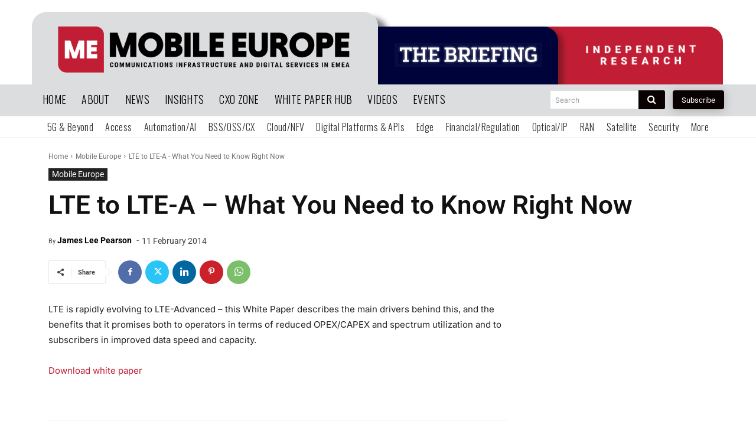

--- FILE ---
content_type: text/html; charset=utf-8
request_url: https://www.google.com/recaptcha/api2/aframe
body_size: 257
content:
<!DOCTYPE HTML><html><head><meta http-equiv="content-type" content="text/html; charset=UTF-8"></head><body><script nonce="_Gii5kbvno_lzg_SOwR7Lw">/** Anti-fraud and anti-abuse applications only. See google.com/recaptcha */ try{var clients={'sodar':'https://pagead2.googlesyndication.com/pagead/sodar?'};window.addEventListener("message",function(a){try{if(a.source===window.parent){var b=JSON.parse(a.data);var c=clients[b['id']];if(c){var d=document.createElement('img');d.src=c+b['params']+'&rc='+(localStorage.getItem("rc::a")?sessionStorage.getItem("rc::b"):"");window.document.body.appendChild(d);sessionStorage.setItem("rc::e",parseInt(sessionStorage.getItem("rc::e")||0)+1);localStorage.setItem("rc::h",'1768783689745');}}}catch(b){}});window.parent.postMessage("_grecaptcha_ready", "*");}catch(b){}</script></body></html>

--- FILE ---
content_type: application/javascript
request_url: https://prism.app-us1.com/?a=613077446&u=https%3A%2F%2Fwww.mobileeurope.co.uk%2Flte-to-lte-a-what-you-need-to-know-right-now%2F
body_size: 125
content:
window.visitorGlobalObject=window.visitorGlobalObject||window.prismGlobalObject;window.visitorGlobalObject.setVisitorId('1fd4219f-2fd8-416e-9b57-396bb8658929', '613077446');window.visitorGlobalObject.setWhitelistedServices('tracking', '613077446');